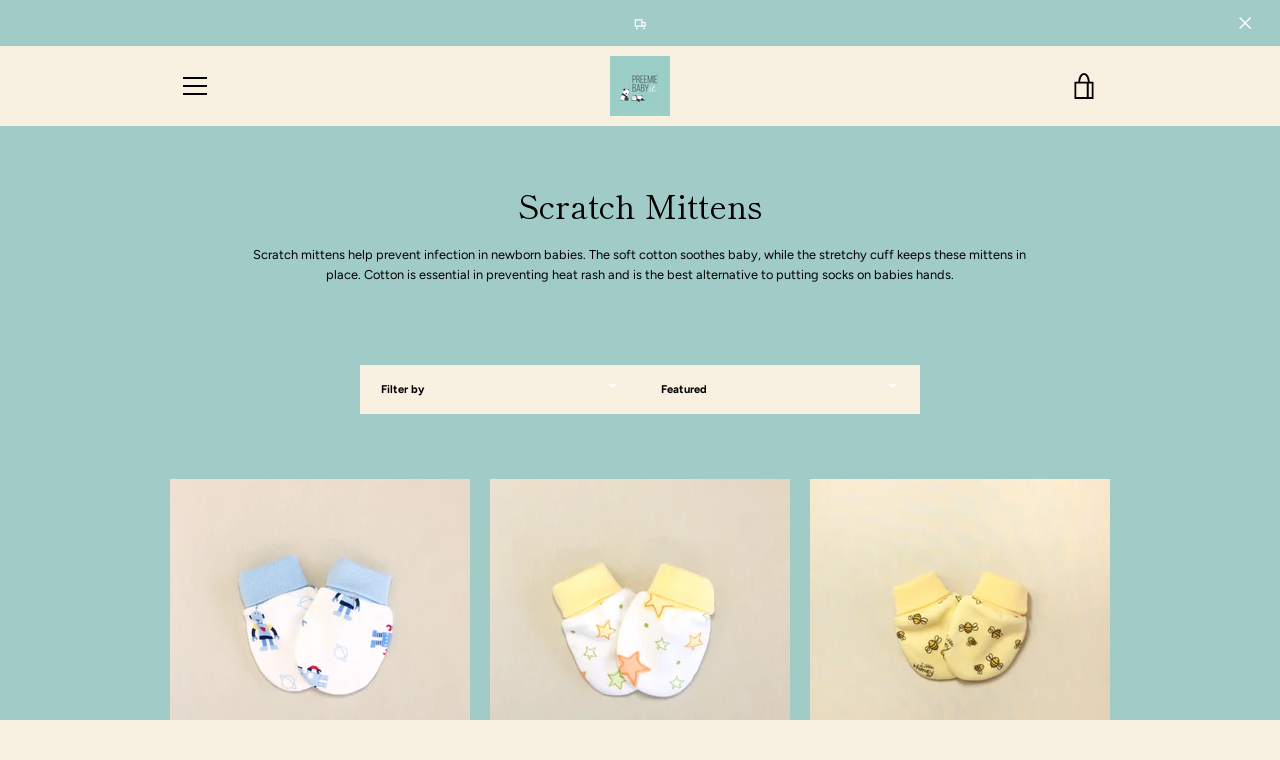

--- FILE ---
content_type: text/javascript
request_url: https://www.preemiebaby.ie/cdn/shop/t/8/assets/custom.js?v=101612360477050417211599636468
body_size: -602
content:
//# sourceMappingURL=/cdn/shop/t/8/assets/custom.js.map?v=101612360477050417211599636468
